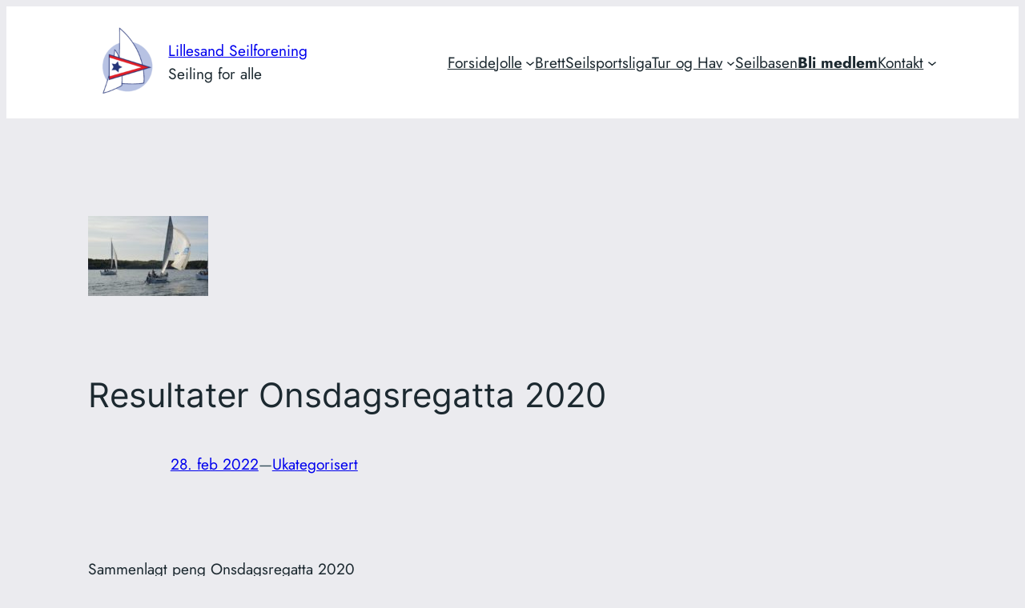

--- FILE ---
content_type: image/svg+xml
request_url: https://www.lillesand-seilforening.no/www2/wp-content/uploads/2022/08/Logo-Horisontal-Lillesands-Sparebank-2021.svg
body_size: 10942
content:
<?xml version="1.0" encoding="utf-8"?>
<!-- Generator: Adobe Illustrator 25.2.3, SVG Export Plug-In . SVG Version: 6.00 Build 0)  -->
<svg version="1.1" id="Layer_1" xmlns="http://www.w3.org/2000/svg" xmlns:xlink="http://www.w3.org/1999/xlink" x="0px" y="0px"
	 viewBox="0 0 959 314" style="enable-background:new 0 0 959 314;" xml:space="preserve">
<style type="text/css">
	.st0{fill:#667380;}
	.st1{fill:#C7DB54;}
	.st2{fill:#80A333;}
</style>
<g>
	<path class="st0" d="M931.3,279.8l-18.9-26.1l10.2-9.5l3.5-3.3c3.1-3.1,5.6-5.2,7.5-6.5c1.9-1.2,4-1.9,6.3-1.9v-3.5h-21.4v3.5h2.8
		c1.1,0,1.9,0.2,2.5,0.6c0.5,0.4,0.8,1,0.8,1.6c0,1-0.5,2-1.5,3l-26.3,25.2v-24.2c0-1.9,0.2-3.3,0.5-4.1s1-1.4,2-1.7
		c1-0.3,2.6-0.4,5-0.4v-3.5h-33.8v3.5c2.4,0,4.1,0.1,5.1,0.4c1,0.3,1.7,0.8,2,1.6s0.4,2.2,0.4,4.2V290c0,1.9-0.1,3.3-0.4,4.1
		c-0.3,0.8-0.9,1.3-1.9,1.6c-1,0.2-2.7,0.4-5.2,0.4v3.5h33.8V296c-2.5,0-4.2-0.1-5.2-0.4c-1-0.2-1.6-0.8-1.9-1.6
		c-0.3-0.8-0.4-2.1-0.4-4.1v-21.7l2.7-2.5l17.7,24.4c1.2,1.8,1.9,3.1,1.9,4.1c0,1.1-0.9,1.7-2.7,1.7h-3.7v3.5H948V296
		c-1.7,0-3.2-0.4-4.4-1.2c-1.3-0.8-2.5-1.9-3.7-3.4c-1.2-1.5-2.9-3.8-5.2-7C934.1,283.8,933,282.3,931.3,279.8 M840.5,300.3h12.7
		v-62.7c0-3.4,1.7-5.1,5-5.1h2.1v-3.5H840v3.5h3.1c3.7,0,5.6,1.7,5.6,5.1v41.6h-0.3l-32.9-50.3h-25.8v3.5c2.4,0.1,4.1,0.2,5.2,0.5
		c1.1,0.3,1.7,0.8,2.1,1.6s0.5,2.1,0.5,4v51.9c0,1.9-0.4,3.3-1.3,4.2c-0.8,0.9-2.1,1.3-3.9,1.3h-2.5v3.5h20.6V296h-3
		c-2.1,0-3.6-0.4-4.3-1.2c-0.8-0.8-1.1-2.3-1.1-4.3v-47.6h0.1L840.5,300.3z M727.5,271l9.5-25.2h0.3l9.5,25.2H727.5z M773.3,290.7
		l-23.2-61.8h-11.3l-24.9,61.2c-0.7,1.8-1.5,3.1-2.2,3.9c-0.8,0.8-1.7,1.4-2.8,1.6c-1.1,0.2-2.8,0.4-5,0.4v3.5h22.8V296h-4.2
		c-2.2,0-3.3-0.7-3.3-2.1c0-0.6,0.1-1.2,0.4-2l6.3-16.7h22.4l6.2,16.4c0.4,0.9,0.5,1.7,0.5,2.2c0,1.5-1,2.2-3,2.2h-5.4v3.5h35V296
		c-2.1,0-3.6-0.1-4.6-0.3s-1.7-0.7-2.2-1.3C774.6,293.7,774,292.5,773.3,290.7 M667,295.5c-2.8,0-4.7-0.5-5.7-1.4
		c-1-1-1.5-2.8-1.5-5.4V264h5.3c4.8,0,8.5,1.4,11.2,4.3c2.6,2.9,3.9,7,3.9,12.4C680.1,290.6,675.7,295.5,667,295.5 M659.8,259.9
		v-22.6c0-1.4,0.1-2.3,0.3-2.9c0.2-0.6,0.7-0.9,1.3-1.1c0.7-0.2,1.8-0.3,3.5-0.3c8.9,0,13.3,4.4,13.3,13.2c0,9.1-4.5,13.7-13.5,13.7
		H659.8z M633.4,299.6h36.5c19.5,0,29.3-6.3,29.3-18.9c0-10.5-6.6-16.9-19.9-19.2v-0.1c5.5-1.1,9.7-3.1,12.6-5.8
		c2.8-2.7,4.3-6.2,4.3-10.4c0-5.4-2.3-9.4-6.9-12.2c-4.6-2.7-11.5-4.1-20.5-4.1h-35.3v3.5c2.4,0,4.1,0.1,5.1,0.4
		c1,0.3,1.6,0.8,2,1.6c0.3,0.8,0.5,2.2,0.5,4.2V290c0,1.7-0.2,3-0.5,3.8c-0.4,0.8-1.1,1.4-2.1,1.7c-1.1,0.3-2.7,0.5-4.9,0.5V299.6z
		 M560.2,299.6h60.1l1.3-18.6h-4.5c-0.8,3.9-2,7-3.7,9.1c-1.7,2.1-3.8,3.6-6.3,4.4c-2.5,0.8-5.7,1.2-9.5,1.2c-3.6,0-6.1-0.2-7.6-0.5
		c-1.5-0.4-2.4-1-2.8-1.9c-0.4-0.9-0.6-2.4-0.6-4.7V265h13c2,0,3.5,0.2,4.5,0.8c1,0.5,1.8,1.4,2.4,2.8c0.5,1.4,1,3.5,1.3,6.4h3.6
		v-24.5h-3.6c-0.4,2.8-0.8,4.9-1.3,6.2c-0.5,1.4-1.3,2.3-2.3,2.8c-1,0.5-2.5,0.8-4.5,0.8h-13v-23.8c0-1.4,0.3-2.3,0.9-2.8
		c0.6-0.5,1.7-0.8,3.1-0.8h7.5c3.5,0,6.2,0.3,8.3,1c2,0.6,3.6,1.9,4.9,3.7s2.4,4.5,3.3,8.2h4.5v-16.8h-59v3.5c2.3,0,4,0.1,5,0.4
		c1,0.3,1.7,0.8,2,1.7s0.5,2.2,0.5,4V290c0,1.9-0.2,3.2-0.5,4s-1,1.3-2,1.6c-1,0.3-2.7,0.4-5,0.4V299.6z M508.2,262.5v-25.9
		c0-1.6,0.3-2.6,0.8-3.1c0.5-0.5,1.6-0.7,3.3-0.7c4.6,0,7.9,1.2,10,3.6c2.1,2.4,3.1,6.1,3.1,11.1c0,5.3-1.1,9.1-3.4,11.5
		c-2.3,2.4-5.8,3.5-10.7,3.5H508.2z M481.8,299.6h33.5V296c-2.2,0-3.8-0.1-4.7-0.4c-0.9-0.3-1.6-0.8-1.9-1.6c-0.3-0.8-0.5-2.1-0.5-4
		v-23.2h4.5c2.5,0,4.3,0.7,5.5,2c1.2,1.4,2,3.4,2.6,6.1l3.3,14.8c0.5,2.1,1.2,4.1,2.2,6c0.9,1.9,1.9,3.1,3,3.9h21.6V296
		c-2.3,0-4-0.4-5.2-1.1c-1.2-0.7-2.1-1.8-2.8-3.4c-0.7-1.5-1.3-3.8-2-6.9l-1.3-6c-1-4.9-2.5-8.3-4.5-10.3c-2-2-5.2-3.4-9.7-4.1V264
		c5.5-0.9,10-2.7,13.5-5.7c3.4-2.9,5.1-7,5.1-12.1c0-5.6-2.3-9.9-6.9-12.9c-4.6-3-11.8-4.4-21.6-4.4h-33.6v3.5c2.3,0,4,0.1,5,0.4
		c1,0.3,1.7,0.8,2,1.7c0.3,0.8,0.5,2.2,0.5,4V290c0,1.9-0.1,3.3-0.4,4c-0.3,0.7-0.9,1.3-1.9,1.6c-1,0.3-2.7,0.4-5.2,0.4V299.6z
		 M419.1,271l9.5-25.2h0.3l9.5,25.2H419.1z M465,290.7l-23.2-61.8h-11.3l-24.9,61.2c-0.7,1.8-1.5,3.1-2.2,3.9
		c-0.8,0.8-1.7,1.4-2.8,1.6c-1.1,0.2-2.8,0.4-5,0.4v3.5h22.8V296h-4.2c-2.2,0-3.3-0.7-3.3-2.1c0-0.6,0.1-1.2,0.4-2l6.3-16.7H440
		l6.2,16.4c0.4,0.9,0.5,1.7,0.5,2.2c0,1.5-1,2.2-3,2.2h-5.4v3.5h35V296c-2.1,0-3.6-0.1-4.6-0.3c-0.9-0.2-1.7-0.7-2.2-1.3
		C466.2,293.7,465.6,292.5,465,290.7 M359.5,267.2v-30.6c0-1.6,0.2-2.7,0.7-3.1c0.5-0.4,1.5-0.6,3.2-0.6c4.4,0,7.8,1.4,10.1,4.2
		c2.3,2.8,3.4,7,3.4,12.5c0,6-1.3,10.4-4,13.3c-2.7,2.9-6.1,4.3-10.4,4.3H359.5z M333.2,299.6h33.5V296c-2.2,0-3.8-0.1-4.7-0.4
		c-0.9-0.3-1.6-0.8-1.9-1.6c-0.3-0.8-0.5-2.1-0.5-4v-18.5h3c10.8,0,19.1-1.7,24.8-5.2c5.8-3.5,8.6-9.2,8.6-17
		c0-6.6-2.5-11.6-7.6-15.1c-5.1-3.5-12.3-5.2-21.6-5.2h-33.6v3.5c2.3,0,4,0.1,5,0.4c1,0.3,1.7,0.8,2,1.7c0.3,0.8,0.5,2.2,0.5,4V290
		c0,1.9-0.1,3.3-0.4,4c-0.3,0.7-0.9,1.3-1.9,1.6c-1,0.3-2.7,0.4-5.2,0.4V299.6z M272.2,299.6h3.6c0.6-1.3,1.7-1.9,3.3-1.9
		c0.7,0,1.6,0.2,2.7,0.5c1.1,0.3,1.8,0.5,2.2,0.6c4.7,1.4,8.8,2.1,12.3,2.1c4.3,0,8.4-0.9,12.4-2.6c3.9-1.7,7.1-4.4,9.6-8
		c2.5-3.6,3.7-8,3.7-13.3c0-9.9-5.5-16.8-16.5-20.8l-9.7-3.4c-2.8-1-5-1.8-6.5-2.5c-1.5-0.6-3-1.7-4.4-3.3c-1.4-1.5-2.1-3.4-2.1-5.7
		c0-3.1,1.3-5.7,3.8-7.7c2.6-2,5.7-3,9.5-3c4.5,0,8.5,1.5,11.8,4.4c3.4,3,5.6,6.9,6.7,11.8h4.5l-1.1-18.3h-3.6
		c-0.2,0.6-0.5,1.1-0.9,1.5c-0.4,0.4-1.1,0.5-2.1,0.5s-2.1-0.2-3.1-0.5c-1.1-0.3-1.7-0.5-2-0.6c-3.4-1.2-6.6-1.8-9.6-1.8
		c-4.9,0-9.2,0.9-13,2.7c-3.8,1.8-6.7,4.3-8.8,7.7s-3.2,7.2-3.2,11.7c0,5.5,1.5,9.9,4.5,13.3c3,3.4,7.7,6.1,14.1,8.2l7.8,2.7
		c4,1.4,7,3,8.9,4.8c1.9,1.9,2.9,4.3,2.9,7.3c0,4-1.4,7-4.2,9c-2.8,2-6.1,3-9.8,3c-3.5,0-6.7-0.9-9.7-2.7c-3-1.8-5.4-4.1-7.2-6.8
		c-1.9-2.7-3-5.4-3.4-8h-4.5L272.2,299.6z"/>
	<path class="st0" d="M896.2,192.5h3.6c0.6-1.3,1.7-1.9,3.3-1.9c0.7,0,1.6,0.2,2.7,0.5c1.1,0.3,1.8,0.5,2.2,0.6
		c4.7,1.4,8.8,2.1,12.2,2.1c4.3,0,8.4-0.9,12.4-2.6c3.9-1.7,7.1-4.4,9.6-8c2.5-3.6,3.7-8,3.7-13.3c0-9.9-5.5-16.8-16.5-20.8
		l-9.7-3.4c-2.8-1-5-1.8-6.5-2.5c-1.5-0.6-3-1.7-4.4-3.3c-1.4-1.5-2.1-3.4-2.1-5.7c0-3.1,1.3-5.7,3.8-7.7c2.6-2,5.7-3,9.5-3
		c4.5,0,8.5,1.5,11.8,4.4c3.4,3,5.6,6.9,6.7,11.8h4.5l-1.1-18.3h-3.6c-0.2,0.6-0.5,1.1-0.9,1.5c-0.4,0.4-1.1,0.5-2.1,0.5
		s-2.1-0.2-3.1-0.5c-1.1-0.3-1.7-0.5-2-0.6c-3.4-1.2-6.6-1.8-9.6-1.8c-4.9,0-9.2,0.9-13,2.7c-3.8,1.8-6.7,4.3-8.8,7.7
		c-2.1,3.3-3.2,7.2-3.2,11.7c0,5.5,1.5,9.9,4.5,13.3s7.7,6.1,14.1,8.2l7.8,2.7c4,1.4,7,3,8.9,4.8c1.9,1.9,2.9,4.3,2.9,7.3
		c0,4-1.4,7-4.2,9c-2.8,2-6.1,3-9.8,3c-3.5,0-6.7-0.9-9.7-2.7c-3-1.8-5.4-4.1-7.2-6.8c-1.9-2.7-3-5.4-3.4-8h-4.5L896.2,192.5z
		 M843.1,188.6c-1.7,0-2.9-0.1-3.8-0.4c-0.8-0.3-1.5-0.9-1.9-1.8c-0.4-0.9-0.6-2.3-0.6-4.1v-52.3c0-1.9,0.5-3,1.4-3.4
		c0.9-0.4,2.8-0.6,5.5-0.6c7.1,0,12.5,2.6,16.2,7.7c3.6,5.1,5.5,12.8,5.5,23c0,11-1.8,19.1-5.4,24.2
		C856.4,186,850.8,188.6,843.1,188.6 M809.4,192.5h33.1c14,0,24.6-2.9,31.8-8.6c7.2-5.7,10.8-15,10.8-27.7c0-11.6-3.3-20.2-9.8-25.8
		c-6.6-5.6-16.3-8.4-29.2-8.6h-36.8v3.5c2.8,0,4.7,0.1,5.9,0.4c1.1,0.3,1.9,0.8,2.2,1.6c0.4,0.8,0.5,2.1,0.5,4.1V183
		c0,2-0.1,3.4-0.4,4.1c-0.3,0.8-1,1.3-2.1,1.5c-1.1,0.2-3.1,0.4-6.1,0.4V192.5z M779.6,193.3h12.7v-62.7c0-3.4,1.7-5.1,5-5.1h2.1
		v-3.5h-20.2v3.5h3.1c3.7,0,5.6,1.7,5.6,5.1v41.6h-0.3l-32.9-50.3h-25.8v3.5c2.4,0.1,4.1,0.2,5.2,0.5c1.1,0.3,1.7,0.8,2.1,1.6
		c0.3,0.8,0.5,2.1,0.5,4v51.9c0,1.9-0.4,3.3-1.3,4.2c-0.8,0.9-2.1,1.3-3.9,1.3h-2.5v3.5h20.6V189h-3c-2.1,0-3.6-0.4-4.3-1.2
		c-0.8-0.8-1.1-2.3-1.1-4.3v-47.6h0.1L779.6,193.3z M669.8,163.9l9.5-25.2h0.3l9.5,25.2H669.8z M715.7,183.6l-23.2-61.8h-11.3
		l-24.9,61.2c-0.7,1.8-1.5,3.1-2.2,3.9c-0.8,0.8-1.7,1.4-2.8,1.6c-1.1,0.2-2.8,0.4-5,0.4v3.5H669V189h-4.2c-2.2,0-3.3-0.7-3.3-2.1
		c0-0.6,0.1-1.2,0.4-2l6.3-16.7h22.4l6.2,16.4c0.4,0.9,0.5,1.7,0.5,2.2c0,1.5-1,2.2-3,2.2h-5.4v3.5h35V189c-2.1,0-3.6-0.1-4.6-0.3
		c-1-0.2-1.7-0.7-2.2-1.3C716.9,186.6,716.3,185.4,715.7,183.6 M594.5,192.5h3.6c0.6-1.3,1.7-1.9,3.3-1.9c0.7,0,1.6,0.2,2.7,0.5
		c1.1,0.3,1.8,0.5,2.2,0.6c4.7,1.4,8.8,2.1,12.2,2.1c4.3,0,8.4-0.9,12.4-2.6c3.9-1.7,7.1-4.4,9.6-8c2.5-3.6,3.7-8,3.7-13.3
		c0-9.9-5.5-16.8-16.5-20.8l-9.7-3.4c-2.8-1-5-1.8-6.5-2.5c-1.5-0.6-3-1.7-4.4-3.3c-1.4-1.5-2.1-3.4-2.1-5.7c0-3.1,1.3-5.7,3.8-7.7
		c2.6-2,5.7-3,9.5-3c4.5,0,8.5,1.5,11.8,4.4c3.4,3,5.6,6.9,6.7,11.8h4.5l-1.1-18.3h-3.6c-0.2,0.6-0.5,1.1-0.9,1.5
		c-0.4,0.4-1.1,0.5-2.1,0.5c-1,0-2.1-0.2-3.1-0.5c-1.1-0.3-1.7-0.5-2-0.6c-3.4-1.2-6.6-1.8-9.6-1.8c-4.9,0-9.2,0.9-13,2.7
		c-3.8,1.8-6.7,4.3-8.8,7.7c-2.1,3.3-3.2,7.2-3.2,11.7c0,5.5,1.5,9.9,4.5,13.3c3,3.4,7.7,6.1,14.1,8.2l7.8,2.7c4,1.4,7,3,8.9,4.8
		c1.9,1.9,2.9,4.3,2.9,7.3c0,4-1.4,7-4.2,9c-2.8,2-6.1,3-9.8,3c-3.5,0-6.7-0.9-9.7-2.7c-3-1.8-5.4-4.1-7.2-6.8c-1.9-2.7-3-5.4-3.4-8
		h-4.5L594.5,192.5z M519.9,192.5h60.1l1.3-18.6h-4.5c-0.8,3.9-2,7-3.7,9.1c-1.7,2.1-3.8,3.6-6.3,4.4c-2.5,0.8-5.7,1.2-9.5,1.2
		c-3.6,0-6.1-0.2-7.6-0.5c-1.5-0.4-2.4-1-2.8-1.9c-0.4-0.9-0.6-2.4-0.6-4.7v-23.5h13c2,0,3.5,0.2,4.5,0.8c1,0.5,1.8,1.4,2.3,2.8
		c0.5,1.4,1,3.5,1.3,6.4h3.6v-24.5h-3.6c-0.4,2.8-0.8,4.9-1.3,6.2c-0.5,1.4-1.3,2.3-2.3,2.8c-1,0.5-2.5,0.8-4.5,0.8h-13v-23.8
		c0-1.4,0.3-2.3,0.9-2.8c0.6-0.5,1.7-0.8,3.1-0.8h7.5c3.5,0,6.3,0.3,8.3,1c2,0.6,3.6,1.9,4.9,3.7c1.3,1.8,2.4,4.5,3.3,8.2h4.5v-16.8
		h-59v3.5c2.3,0,4,0.1,5,0.4c1,0.3,1.7,0.8,2,1.7c0.3,0.8,0.5,2.2,0.5,4V183c0,1.9-0.2,3.2-0.5,4c-0.3,0.8-1,1.3-2,1.6
		c-1,0.3-2.7,0.4-5,0.4V192.5z M451.6,192.5h58l1.3-18.6h-4.5c-1.2,5.6-3.5,9.4-7,11.5c-3.5,2.1-8.4,3.2-14.7,3.2
		c-2.2,0-3.7-0.1-4.6-0.4c-0.9-0.3-1.5-0.8-1.7-1.6c-0.3-0.8-0.4-2.1-0.4-4v-51c0-1.9,0.2-3.3,0.5-4.1c0.3-0.8,1-1.4,2-1.7
		c1-0.3,2.6-0.4,5-0.4v-3.5h-33.8v3.5c2.4,0,4.1,0.1,5.1,0.4c1,0.3,1.7,0.8,2,1.6c0.3,0.8,0.4,2.2,0.4,4.2V183
		c0,1.9-0.1,3.3-0.4,4.1c-0.3,0.8-0.9,1.3-1.9,1.6s-2.7,0.4-5.2,0.4V192.5z M383.4,192.5h58l1.3-18.6h-4.5c-1.2,5.6-3.5,9.4-7,11.5
		c-3.5,2.1-8.4,3.2-14.7,3.2c-2.2,0-3.7-0.1-4.7-0.4c-0.9-0.3-1.5-0.8-1.7-1.6c-0.3-0.8-0.4-2.1-0.4-4v-51c0-1.9,0.2-3.3,0.5-4.1
		c0.3-0.8,1-1.4,2-1.7c1-0.3,2.6-0.4,5-0.4v-3.5h-33.8v3.5c2.4,0,4.1,0.1,5.1,0.4c1,0.3,1.7,0.8,2,1.6c0.3,0.8,0.4,2.2,0.4,4.2V183
		c0,1.9-0.1,3.3-0.4,4.1s-0.9,1.3-1.9,1.6c-1,0.2-2.7,0.4-5.2,0.4V192.5z M339.1,192.5h33.8V189c-2.4,0-4.1-0.1-5-0.4
		c-0.9-0.2-1.6-0.8-1.9-1.6c-0.3-0.8-0.5-2.1-0.5-4.1v-51.4c0-1.9,0.2-3.3,0.5-4.1c0.3-0.8,1-1.4,2-1.7c1-0.3,2.6-0.4,5-0.4v-3.5
		h-33.8v3.5c2.3,0,4,0.1,5,0.4c1,0.3,1.7,0.8,2,1.7c0.4,0.8,0.5,2.2,0.5,4.1V183c0,1.9-0.1,3.3-0.4,4c-0.3,0.8-0.9,1.3-1.9,1.6
		c-1,0.3-2.7,0.4-5.2,0.4V192.5z M270.8,192.5h58l1.3-18.6h-4.5c-1.2,5.6-3.5,9.4-7,11.5c-3.5,2.1-8.4,3.2-14.7,3.2
		c-2.2,0-3.7-0.1-4.6-0.4c-0.9-0.3-1.5-0.8-1.8-1.6c-0.3-0.8-0.4-2.1-0.4-4v-51c0-1.9,0.2-3.3,0.5-4.1c0.3-0.8,1-1.4,2-1.7
		c1-0.3,2.6-0.4,5-0.4v-3.5h-33.8v3.5c2.4,0,4.1,0.1,5.1,0.4c1,0.3,1.7,0.8,2,1.6c0.3,0.8,0.4,2.2,0.4,4.2V183
		c0,1.9-0.1,3.3-0.4,4.1c-0.3,0.8-0.9,1.3-1.9,1.6c-1,0.2-2.7,0.4-5.2,0.4V192.5z"/>
</g>
<polygon class="st1" points="120.4,10.5 20.3,76.8 120.4,149.8 "/>
<polygon class="st2" points="237.2,118.4 137,52.1 137,191.5 "/>
<polygon class="st0" points="120.3,171.1 29.1,104.7 11.4,130.9 89.6,187.9 89.6,269.8 35.2,269.8 35.2,301.8 120.4,301.8 
	120.4,171.2 120.4,171.1 "/>
<polygon class="st0" points="167.8,229.3 246,172.4 228.3,146.1 137.2,212.6 137,212.6 137,212.7 137,301.8 222.2,301.8 
	222.2,269.8 167.8,269.8 "/>
</svg>
